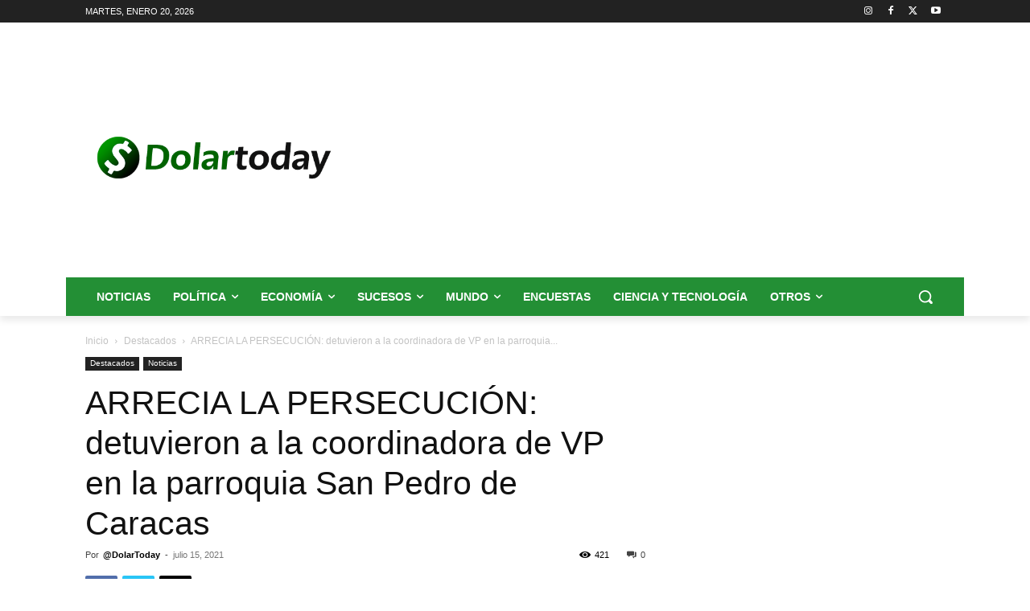

--- FILE ---
content_type: text/html; charset=utf-8
request_url: https://www.google.com/recaptcha/api2/aframe
body_size: 267
content:
<!DOCTYPE HTML><html><head><meta http-equiv="content-type" content="text/html; charset=UTF-8"></head><body><script nonce="M8Bif5UsWAyQM-fQq6iHlw">/** Anti-fraud and anti-abuse applications only. See google.com/recaptcha */ try{var clients={'sodar':'https://pagead2.googlesyndication.com/pagead/sodar?'};window.addEventListener("message",function(a){try{if(a.source===window.parent){var b=JSON.parse(a.data);var c=clients[b['id']];if(c){var d=document.createElement('img');d.src=c+b['params']+'&rc='+(localStorage.getItem("rc::a")?sessionStorage.getItem("rc::b"):"");window.document.body.appendChild(d);sessionStorage.setItem("rc::e",parseInt(sessionStorage.getItem("rc::e")||0)+1);localStorage.setItem("rc::h",'1768895955073');}}}catch(b){}});window.parent.postMessage("_grecaptcha_ready", "*");}catch(b){}</script></body></html>